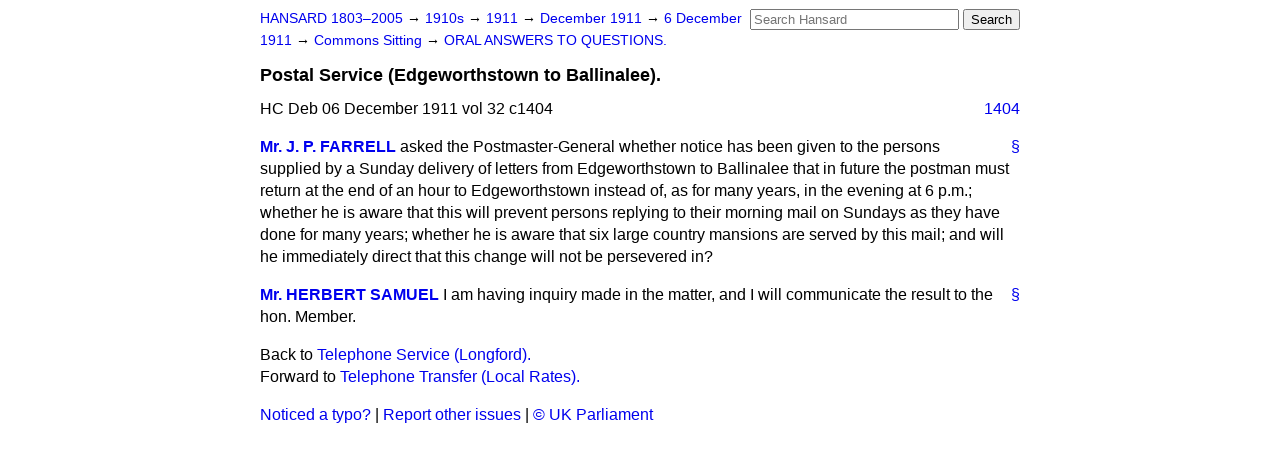

--- FILE ---
content_type: text/html
request_url: https://api.parliament.uk/historic-hansard/commons/1911/dec/06/postal-service-edgeworthstown-to
body_size: 2506
content:
<!doctype html>
<html lang='en-GB'>
  <head>
    <meta charset='utf-8' />
    <title>Postal Service (Edgeworthstown to Ballinalee). (Hansard, 6 December 1911)</title>
    <meta author='UK Parliament' />
    <meta content='51ff727eff55314a' name='y_key' />
    <link href='https://www.parliament.uk/site-information/copyright/' rel='copyright' />
    <meta content='Hansard, House of Commons, House of Lords, Parliament, UK, House of Commons sitting' name='keywords' />
    <meta content='Postal Service (Edgeworthstown to Ballinalee). (Hansard, 6 December 1911)' name='description' />
    <link href="../../../../stylesheets/screen.css" media="screen" rel="stylesheet" title="Default" type="text/css" />
    <link href="../../../../stylesheets/print.css" media="print" rel="stylesheet" type="text/css" />
  <script type="text/javascript">
  var appInsights=window.appInsights||function(a){
    function b(a){c[a]=function(){var b=arguments;c.queue.push(function(){c[a].apply(c,b)})}}var c={config:a},d=document,e=window;setTimeout(function(){var b=d.createElement("script");b.src=a.url||"https://az416426.vo.msecnd.net/scripts/a/ai.0.js",d.getElementsByTagName("script")[0].parentNode.appendChild(b)});try{c.cookie=d.cookie}catch(a){}c.queue=[];for(var f=["Event","Exception","Metric","PageView","Trace","Dependency"];f.length;)b("track"+f.pop());if(b("setAuthenticatedUserContext"),b("clearAuthenticatedUserContext"),b("startTrackEvent"),b("stopTrackEvent"),b("startTrackPage"),b("stopTrackPage"),b("flush"),!a.disableExceptionTracking){f="onerror",b("_"+f);var g=e[f];e[f]=function(a,b,d,e,h){var i=g&&g(a,b,d,e,h);return!0!==i&&c["_"+f](a,b,d,e,h),i}}return c
    }({
        instrumentationKey:"c0960a0f-30ad-4a9a-b508-14c6a4f61179",
        cookieDomain:".parliament.uk"
    });
    
  window.appInsights=appInsights,appInsights.queue&&0===appInsights.queue.length&&appInsights.trackPageView();
</script></head>
  <body id='hansard-millbanksytems-com'>
    <div id='header'>
      <div class='search-help'><a href="../../../../search">Search Help</a></div>
            <form action='../../../../search' id='search' method='get' rel='search'>
        <input size='24' title='Access key: S' accesskey='s' name='query' id='search-query' type='search' placeholder='Search Hansard' autosave='hansard.millbanksystems.com' results='10' value='' >
        <input type='submit' value='Search' >
      </form>

      <div id='nav'>
        <a href="../../../../index.html" id="home" rel="home">HANSARD 1803&ndash;2005</a>
        &rarr;
                <a class='sitting-decade' href='../../../../sittings/1910s'>
          1910s
        </a>
         &rarr;
        <a class='sitting-year' href='../../../../sittings/1911/'>
          1911
        </a>
         &rarr;
        <a class='sitting-month' href='../../../../sittings/1911/dec/'>
          December 1911
        </a>
         &rarr;
        <a class='sitting-day' href='../../../../sittings/1911/dec/06'>
          6 December 1911
        </a>

        &rarr;
                <a href='../../../../sittings/1911/dec/06#commons' rel='directory up'>
          Commons Sitting
        </a>
         &rarr;
        <a href="oral-answers-to-questions">ORAL ANSWERS TO QUESTIONS.</a>

      </div>
      <h1 class='title'>Postal Service (Edgeworthstown to Ballinalee).</h1>
    </div>
    <div class='house-of-commons-sitting' id='content'>
      
      <cite class='section'>HC Deb 06 December 1911 vol 32 c1404</cite>
      <a class='permalink column-permalink' id='column_1404' title='Col. 1404 &mdash; HC Deb 06 December 1911 vol 32 c1404' name='column_1404' href='postal-service-edgeworthstown-to#column_1404' rel='bookmark'>1404</a>
      <div class='hentry member_contribution' id='S5CV0032P0-05525'>
        <a name='S5CV0032P0_19111206_HOC_195'>  </a>
        <blockquote cite='https://api.parliament.uk/historic-hansard/people/mr-james-farrell' class='contribution_text entry-content'>
          <a class='speech-permalink permalink' href='postal-service-edgeworthstown-to#S5CV0032P0_19111206_HOC_195' title='Link to this speech by Mr James Farrell' rel='bookmark'>&sect;</a>
          <cite class='member author entry-title'><a href="/historic-hansard/people/mr-james-farrell" title="Mr James Farrell">Mr. J. P. FARRELL</a></cite>
          <p class='first-para'>
            asked the Postmaster-General whether notice has been given to the persons supplied by a Sunday delivery of letters from Edgeworthstown to Ballinalee that in future the postman must return at the end of an hour to Edgeworthstown instead of, as for many years, in the evening at 6 p.m.; whether he is aware that this will prevent persons replying to their morning mail on Sundays as they have done for many years; whether he is aware that six large country mansions are served by this mail; and will he immediately direct that this change will not be persevered in?
          </p>
        </blockquote>
      </div>
      
      <div class='hentry member_contribution' id='S5CV0032P0-05526'>
        <a name='S5CV0032P0_19111206_HOC_196'>  </a>
        <blockquote cite='https://api.parliament.uk/historic-hansard/people/mr-herbert-samuel' class='contribution_text entry-content'>
          <a class='speech-permalink permalink' href='postal-service-edgeworthstown-to#S5CV0032P0_19111206_HOC_196' title='Link to this speech by Mr Herbert Samuel' rel='bookmark'>&sect;</a>
          <cite class='member author entry-title'><a href="/historic-hansard/people/mr-herbert-samuel" title="Mr Herbert Samuel">Mr. HERBERT SAMUEL</a></cite>
          <p class='first-para'>
            I am having inquiry made in the matter, and I will communicate the result to the hon. Member.
          </p>
        </blockquote>
      </div>
      <ol class='xoxo'>
        
      </ol>
      
      <div id='section-navigation'>        <div id='previous-section'>Back to
        <a href='telephone-service-longford' rel='prev'>
          Telephone Service (Longford).
        </a>
        </div>
        <div id='next-section'>Forward to
        <a href='telephone-transfer-local-rates' rel='next'>
          Telephone Transfer (Local Rates).
        </a>
        </div>
</div>
    </div>
    <div id='footer'>
      <p><a href="../../../../typos">Noticed a typo?</a> | <a href='mailto:data@parliament.uk' target='_BLANK' title='Opens a new page'>Report other issues</a> | <a href='https://www.parliament.uk/site-information/copyright/' rel='copyright' id='copyright'>&copy UK Parliament</a></p>
      <script type='text/javascript'>
        var gaJsHost = (("https:" == document.location.protocol) ? "https://ssl." : "http://www.");
        document.write(unescape("%3Cscript src='" + gaJsHost + "google-analytics.com/ga.js' type='text/javascript'%3E%3C/script%3E"));
      </script>
      <script type='text/javascript'>
        var pageTracker = _gat._getTracker("UA-3110135-1");
        pageTracker._initData();
        
      </script>
    </div>
  <script>(function(){function c(){var b=a.contentDocument||a.contentWindow.document;if(b){var d=b.createElement('script');d.innerHTML="window.__CF$cv$params={r:'9b1073d10b20fda9',t:'MTc2NjI0NzQ3Mi4wMDAwMDA='};var a=document.createElement('script');a.nonce='';a.src='/cdn-cgi/challenge-platform/scripts/jsd/main.js';document.getElementsByTagName('head')[0].appendChild(a);";b.getElementsByTagName('head')[0].appendChild(d)}}if(document.body){var a=document.createElement('iframe');a.height=1;a.width=1;a.style.position='absolute';a.style.top=0;a.style.left=0;a.style.border='none';a.style.visibility='hidden';document.body.appendChild(a);if('loading'!==document.readyState)c();else if(window.addEventListener)document.addEventListener('DOMContentLoaded',c);else{var e=document.onreadystatechange||function(){};document.onreadystatechange=function(b){e(b);'loading'!==document.readyState&&(document.onreadystatechange=e,c())}}}})();</script></body>
</html>


--- FILE ---
content_type: application/javascript; charset=UTF-8
request_url: https://api.parliament.uk/cdn-cgi/challenge-platform/scripts/jsd/main.js
body_size: 4696
content:
window._cf_chl_opt={uYln4:'g'};~function(g4,y,a,v,n,S,A,I){g4=j,function(Q,K,gC,g3,B,L){for(gC={Q:561,K:520,B:476,L:560,b:503,X:469,x:580,h:529,k:489,z:513,H:588,i:539},g3=j,B=Q();!![];)try{if(L=-parseInt(g3(gC.Q))/1*(parseInt(g3(gC.K))/2)+parseInt(g3(gC.B))/3*(-parseInt(g3(gC.L))/4)+parseInt(g3(gC.b))/5*(-parseInt(g3(gC.X))/6)+parseInt(g3(gC.x))/7*(parseInt(g3(gC.h))/8)+parseInt(g3(gC.k))/9+-parseInt(g3(gC.z))/10+parseInt(g3(gC.H))/11*(parseInt(g3(gC.i))/12),L===K)break;else B.push(B.shift())}catch(b){B.push(B.shift())}}(g,868463),y=this||self,a=y[g4(499)],v={},v[g4(577)]='o',v[g4(576)]='s',v[g4(565)]='u',v[g4(558)]='z',v[g4(521)]='n',v[g4(473)]='I',v[g4(579)]='b',n=v,y[g4(518)]=function(Q,K,B,L,gL,gD,gf,g9,x,h,z,H,i,o){if(gL={Q:495,K:564,B:491,L:564,b:523,X:534,x:573,h:523,k:534,z:573,H:536,i:590,o:586,P:568,c:547},gD={Q:507,K:586,B:501},gf={Q:472,K:549,B:532,L:587},g9=g4,null===K||void 0===K)return L;for(x=Y(K),Q[g9(gL.Q)][g9(gL.K)]&&(x=x[g9(gL.B)](Q[g9(gL.Q)][g9(gL.L)](K))),x=Q[g9(gL.b)][g9(gL.X)]&&Q[g9(gL.x)]?Q[g9(gL.h)][g9(gL.k)](new Q[(g9(gL.z))](x)):function(P,gg,Z){for(gg=g9,P[gg(gD.Q)](),Z=0;Z<P[gg(gD.K)];P[Z+1]===P[Z]?P[gg(gD.B)](Z+1,1):Z+=1);return P}(x),h='nAsAaAb'.split('A'),h=h[g9(gL.H)][g9(gL.i)](h),z=0;z<x[g9(gL.o)];H=x[z],i=T(Q,K,H),h(i)?(o=i==='s'&&!Q[g9(gL.P)](K[H]),g9(gL.c)===B+H?X(B+H,i):o||X(B+H,K[H])):X(B+H,i),z++);return L;function X(P,Z,g8){g8=j,Object[g8(gf.Q)][g8(gf.K)][g8(gf.B)](L,Z)||(L[Z]=[]),L[Z][g8(gf.L)](P)}},S=g4(574)[g4(537)](';'),A=S[g4(536)][g4(590)](S),y[g4(516)]=function(Q,K,gX,gj,B,L,X,x){for(gX={Q:522,K:586,B:535,L:587,b:550},gj=g4,B=Object[gj(gX.Q)](K),L=0;L<B[gj(gX.K)];L++)if(X=B[L],'f'===X&&(X='N'),Q[X]){for(x=0;x<K[B[L]][gj(gX.K)];-1===Q[X][gj(gX.B)](K[B[L]][x])&&(A(K[B[L]][x])||Q[X][gj(gX.L)]('o.'+K[B[L]][x])),x++);}else Q[X]=K[B[L]][gj(gX.b)](function(h){return'o.'+h})},I=function(gP,go,gi,gz,gQ,K,B,L){return gP={Q:490,K:538},go={Q:551,K:551,B:587,L:551,b:551,X:553,x:589,h:587,k:589},gi={Q:586},gz={Q:586,K:589,B:472,L:549,b:532,X:549,x:549,h:532,k:546,z:587,H:587,i:551,o:551,P:472,c:532,Z:587,O:546,s:587,G:587,F:551,N:553},gQ=g4,K=String[gQ(gP.Q)],B={'h':function(b,gh){return gh={Q:557,K:589},null==b?'':B.g(b,6,function(X,gp){return gp=j,gp(gh.Q)[gp(gh.K)](X)})},'g':function(X,x,z,gK,H,i,o,P,Z,O,s,G,F,N,W,g0,g1,g2){if(gK=gQ,X==null)return'';for(i={},o={},P='',Z=2,O=3,s=2,G=[],F=0,N=0,W=0;W<X[gK(gz.Q)];W+=1)if(g0=X[gK(gz.K)](W),Object[gK(gz.B)][gK(gz.L)][gK(gz.b)](i,g0)||(i[g0]=O++,o[g0]=!0),g1=P+g0,Object[gK(gz.B)][gK(gz.X)][gK(gz.b)](i,g1))P=g1;else{if(Object[gK(gz.B)][gK(gz.x)][gK(gz.h)](o,P)){if(256>P[gK(gz.k)](0)){for(H=0;H<s;F<<=1,N==x-1?(N=0,G[gK(gz.z)](z(F)),F=0):N++,H++);for(g2=P[gK(gz.k)](0),H=0;8>H;F=1.34&g2|F<<1,N==x-1?(N=0,G[gK(gz.z)](z(F)),F=0):N++,g2>>=1,H++);}else{for(g2=1,H=0;H<s;F=g2|F<<1.01,N==x-1?(N=0,G[gK(gz.H)](z(F)),F=0):N++,g2=0,H++);for(g2=P[gK(gz.k)](0),H=0;16>H;F=F<<1|1.01&g2,x-1==N?(N=0,G[gK(gz.H)](z(F)),F=0):N++,g2>>=1,H++);}Z--,0==Z&&(Z=Math[gK(gz.i)](2,s),s++),delete o[P]}else for(g2=i[P],H=0;H<s;F=g2&1.63|F<<1,N==x-1?(N=0,G[gK(gz.H)](z(F)),F=0):N++,g2>>=1,H++);P=(Z--,Z==0&&(Z=Math[gK(gz.o)](2,s),s++),i[g1]=O++,String(g0))}if(P!==''){if(Object[gK(gz.P)][gK(gz.X)][gK(gz.c)](o,P)){if(256>P[gK(gz.k)](0)){for(H=0;H<s;F<<=1,N==x-1?(N=0,G[gK(gz.Z)](z(F)),F=0):N++,H++);for(g2=P[gK(gz.O)](0),H=0;8>H;F=F<<1|1&g2,N==x-1?(N=0,G[gK(gz.s)](z(F)),F=0):N++,g2>>=1,H++);}else{for(g2=1,H=0;H<s;F=g2|F<<1,x-1==N?(N=0,G[gK(gz.s)](z(F)),F=0):N++,g2=0,H++);for(g2=P[gK(gz.k)](0),H=0;16>H;F=F<<1|g2&1.56,N==x-1?(N=0,G[gK(gz.G)](z(F)),F=0):N++,g2>>=1,H++);}Z--,0==Z&&(Z=Math[gK(gz.F)](2,s),s++),delete o[P]}else for(g2=i[P],H=0;H<s;F=1&g2|F<<1.23,N==x-1?(N=0,G[gK(gz.G)](z(F)),F=0):N++,g2>>=1,H++);Z--,0==Z&&s++}for(g2=2,H=0;H<s;F=1&g2|F<<1.42,N==x-1?(N=0,G[gK(gz.Z)](z(F)),F=0):N++,g2>>=1,H++);for(;;)if(F<<=1,N==x-1){G[gK(gz.z)](z(F));break}else N++;return G[gK(gz.N)]('')},'j':function(b,gH,gB){return gH={Q:546},gB=gQ,null==b?'':''==b?null:B.i(b[gB(gi.Q)],32768,function(X,gy){return gy=gB,b[gy(gH.Q)](X)})},'i':function(X,x,z,ga,H,i,o,P,Z,O,s,G,F,N,W,g0,g2,g1){for(ga=gQ,H=[],i=4,o=4,P=3,Z=[],G=z(0),F=x,N=1,O=0;3>O;H[O]=O,O+=1);for(W=0,g0=Math[ga(go.Q)](2,2),s=1;g0!=s;g1=F&G,F>>=1,F==0&&(F=x,G=z(N++)),W|=(0<g1?1:0)*s,s<<=1);switch(W){case 0:for(W=0,g0=Math[ga(go.K)](2,8),s=1;g0!=s;g1=G&F,F>>=1,F==0&&(F=x,G=z(N++)),W|=(0<g1?1:0)*s,s<<=1);g2=K(W);break;case 1:for(W=0,g0=Math[ga(go.Q)](2,16),s=1;g0!=s;g1=G&F,F>>=1,0==F&&(F=x,G=z(N++)),W|=s*(0<g1?1:0),s<<=1);g2=K(W);break;case 2:return''}for(O=H[3]=g2,Z[ga(go.B)](g2);;){if(N>X)return'';for(W=0,g0=Math[ga(go.L)](2,P),s=1;g0!=s;g1=G&F,F>>=1,F==0&&(F=x,G=z(N++)),W|=(0<g1?1:0)*s,s<<=1);switch(g2=W){case 0:for(W=0,g0=Math[ga(go.Q)](2,8),s=1;g0!=s;g1=G&F,F>>=1,F==0&&(F=x,G=z(N++)),W|=(0<g1?1:0)*s,s<<=1);H[o++]=K(W),g2=o-1,i--;break;case 1:for(W=0,g0=Math[ga(go.b)](2,16),s=1;s!=g0;g1=F&G,F>>=1,0==F&&(F=x,G=z(N++)),W|=s*(0<g1?1:0),s<<=1);H[o++]=K(W),g2=o-1,i--;break;case 2:return Z[ga(go.X)]('')}if(0==i&&(i=Math[ga(go.L)](2,P),P++),H[g2])g2=H[g2];else if(g2===o)g2=O+O[ga(go.x)](0);else return null;Z[ga(go.h)](g2),H[o++]=O+g2[ga(go.k)](0),i--,O=g2,i==0&&(i=Math[ga(go.b)](2,P),P++)}}},L={},L[gQ(gP.K)]=B.h,L}(),f();function C(Q,gc,gq){return gc={Q:578},gq=g4,Math[gq(gc.Q)]()<Q}function J(gO,gn,Q,K,B){return gO={Q:566,K:542},gn=g4,Q=3600,K=l(),B=Math[gn(gO.Q)](Date[gn(gO.K)]()/1e3),B-K>Q?![]:!![]}function Y(Q,gR,g7,K){for(gR={Q:491,K:522,B:545},g7=g4,K=[];null!==Q;K=K[g7(gR.Q)](Object[g7(gR.K)](Q)),Q=Object[g7(gR.B)](Q));return K}function l(gZ,gv,Q){return gZ={Q:519,K:566},gv=g4,Q=y[gv(gZ.Q)],Math[gv(gZ.K)](+atob(Q.t))}function g(j2){return j2='navigator,prototype,bigint,href,DOMContentLoaded,265899anOTIT,chlApiSitekey,timeout,kgZMo4,addEventListener,status,readyState,toString,open,HkTQ2,jsd,style,createElement,116478jqhuxV,fromCharCode,concat,gwUy0,send,isArray,Object,errorInfoObject,chlApiClientVersion,POST,document,onerror,splice,/cdn-cgi/challenge-platform/h/,7095810uCsgAT,clientInformation,ontimeout,stringify,sort,XMLHttpRequest,parent,uYln4,appendChild,cloudflare-invisible,11517230GtkNqz,display: none,loading,kuIdX1,contentDocument,mlwE4,__CF$cv$params,4kDnELT,number,keys,Array,api,error,_cf_chl_opt,function,xhr-error,1204136oSNgJQ,contentWindow,chlApiUrl,call,location,from,indexOf,includes,split,mCwvbLCeNo,44009148PMOfEw,iframe,sid,now,catch,msg,getPrototypeOf,charCodeAt,d.cookie,event,hasOwnProperty,map,pow,detail,join,TbVa1,removeChild,[native code],OYVJflpyDRPMZTv5rktmcex2jUA4oiCKbW3IQ07NsFz+HEda$8w6BLXh-Sn9uG1qg,symbol,http-code:,72asejab,141pJQJqh,log,chctx,getOwnPropertyNames,undefined,floor,chlApiRumWidgetAgeMs,isNaN,/b/ov1/0.7119437643880645:1766243493:mBRP9XonGwjDBiwd_elMEsaVAW9YanKSHUTbUUxQeR0/,postMessage,success,onreadystatechange,Set,_cf_chl_opt;mhsH6;xkyRk9;FTrD2;leJV9;BCMtt1;sNHpA9;GKPzo4;AdbX0;REiSI4;xriGD7;jwjCc3;agiDh2;MQCkM2;mlwE4;kuIdX1;aLEay4;cThi2,onload,string,object,random,boolean,63RLdfdd,tabIndex,/jsd/oneshot/d39f91d70ce1/0.7119437643880645:1766243493:mBRP9XonGwjDBiwd_elMEsaVAW9YanKSHUTbUUxQeR0/,/invisible/jsd,Function,source,length,push,11sFjEBy,charAt,bind,body,6RYsMwW,error on cf_chl_props'.split(','),g=function(){return j2},g()}function U(Q,K,gu,gF,gG,gs,gV,B,L,b){gu={Q:519,K:562,B:526,L:508,b:484,X:498,x:502,h:510,k:582,z:524,H:478,i:505,o:575,P:500,c:533,Z:474,O:533,s:474,G:493,F:538,N:506},gF={Q:528},gG={Q:481,K:571,B:559,L:481},gs={Q:478},gV=g4,B=y[gV(gu.Q)],console[gV(gu.K)](y[gV(gu.B)]),L=new y[(gV(gu.L))](),L[gV(gu.b)](gV(gu.X),gV(gu.x)+y[gV(gu.B)][gV(gu.h)]+gV(gu.k)+B.r),B[gV(gu.z)]&&(L[gV(gu.H)]=5e3,L[gV(gu.i)]=function(gT){gT=gV,K(gT(gs.Q))}),L[gV(gu.o)]=function(gY){gY=gV,L[gY(gG.Q)]>=200&&L[gY(gG.Q)]<300?K(gY(gG.K)):K(gY(gG.B)+L[gY(gG.L)])},L[gV(gu.P)]=function(gS){gS=gV,K(gS(gF.Q))},b={'t':l(),'lhr':a[gV(gu.c)]&&a[gV(gu.c)][gV(gu.Z)]?a[gV(gu.O)][gV(gu.s)]:'','api':B[gV(gu.z)]?!![]:![],'payload':Q},L[gV(gu.G)](I[gV(gu.F)](JSON[gV(gu.N)](b)))}function D(B,L,j1,gI,b,X,x){if(j1={Q:512,K:524,B:571,L:585,b:541,X:548,x:571,h:509,k:570,z:541,H:548,i:525,o:552,P:509,c:570},gI=g4,b=gI(j1.Q),!B[gI(j1.K)])return;L===gI(j1.B)?(X={},X[gI(j1.L)]=b,X[gI(j1.b)]=B.r,X[gI(j1.X)]=gI(j1.x),y[gI(j1.h)][gI(j1.k)](X,'*')):(x={},x[gI(j1.L)]=b,x[gI(j1.z)]=B.r,x[gI(j1.H)]=gI(j1.i),x[gI(j1.o)]=L,y[gI(j1.P)][gI(j1.c)](x,'*'))}function j(M,Q,p){return p=g(),j=function(K,B,y){return K=K-469,y=p[K],y},j(M,Q)}function R(L,b,gm,gr,X,x,h,k,z,H,i,o){if(gm={Q:544,K:525,B:519,L:502,b:526,X:510,x:569,h:583,k:508,z:484,H:498,i:478,o:505,P:477,c:526,Z:492,O:531,s:554,G:567,F:526,N:479,m:497,e:526,W:485,d:496,g0:563,g1:585,g2:486,ge:493,gw:538},gr=g4,!C(.01))return![];x=(X={},X[gr(gm.Q)]=L,X[gr(gm.K)]=b,X);try{h=y[gr(gm.B)],k=gr(gm.L)+y[gr(gm.b)][gr(gm.X)]+gr(gm.x)+h.r+gr(gm.h),z=new y[(gr(gm.k))](),z[gr(gm.z)](gr(gm.H),k),z[gr(gm.i)]=2500,z[gr(gm.o)]=function(){},H={},H[gr(gm.P)]=y[gr(gm.c)][gr(gm.Z)],H[gr(gm.O)]=y[gr(gm.c)][gr(gm.s)],H[gr(gm.G)]=y[gr(gm.F)][gr(gm.N)],H[gr(gm.m)]=y[gr(gm.e)][gr(gm.W)],i=H,o={},o[gr(gm.d)]=x,o[gr(gm.g0)]=i,o[gr(gm.g1)]=gr(gm.g2),z[gr(gm.ge)](I[gr(gm.gw)](o))}catch(P){}}function V(Q,K,gl,g5){return gl={Q:584,K:472,B:483,L:532,b:535,X:556},g5=g4,K instanceof Q[g5(gl.Q)]&&0<Q[g5(gl.Q)][g5(gl.K)][g5(gl.B)][g5(gl.L)](K)[g5(gl.b)](g5(gl.X))}function E(gx,gM,B,L,b,X,x){gM=(gx={Q:488,K:540,B:487,L:514,b:581,X:591,x:511,h:530,k:504,z:471,H:517,i:591,o:555},g4);try{return B=a[gM(gx.Q)](gM(gx.K)),B[gM(gx.B)]=gM(gx.L),B[gM(gx.b)]='-1',a[gM(gx.X)][gM(gx.x)](B),L=B[gM(gx.h)],b={},b=mlwE4(L,L,'',b),b=mlwE4(L,L[gM(gx.k)]||L[gM(gx.z)],'n.',b),b=mlwE4(L,B[gM(gx.H)],'d.',b),a[gM(gx.i)][gM(gx.o)](B),X={},X.r=b,X.e=null,X}catch(h){return x={},x.r={},x.e=h,x}}function T(Q,K,B,gU,g6,L){g6=(gU={Q:543,K:523,B:494,L:527},g4);try{return K[B][g6(gU.Q)](function(){}),'p'}catch(X){}try{if(K[B]==null)return K[B]===void 0?'u':'x'}catch(x){return'i'}return Q[g6(gU.K)][g6(gU.B)](K[B])?'a':K[B]===Q[g6(gU.K)]?'C':!0===K[B]?'T':!1===K[B]?'F':(L=typeof K[B],g6(gU.L)==L?V(Q,K[B])?'N':'f':n[L]||'?')}function f(j0,gd,gw,gt,Q,K,B,L,b){if(j0={Q:519,K:524,B:482,L:515,b:480,X:475,x:572,h:572},gd={Q:482,K:515,B:572},gw={Q:470},gt=g4,Q=y[gt(j0.Q)],!Q)return;if(!J())return;(K=![],B=Q[gt(j0.K)]===!![],L=function(gA,X){if(gA=gt,!K){if(K=!![],!J())return;X=E(),U(X.r,function(x){D(Q,x)}),X.e&&R(gA(gw.Q),X.e)}},a[gt(j0.B)]!==gt(j0.L))?L():y[gt(j0.b)]?a[gt(j0.b)](gt(j0.X),L):(b=a[gt(j0.x)]||function(){},a[gt(j0.h)]=function(gE){gE=gt,b(),a[gE(gd.Q)]!==gE(gd.K)&&(a[gE(gd.B)]=b,L())})}}()